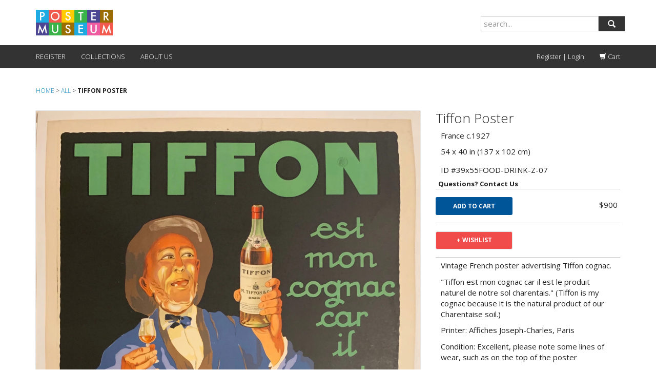

--- FILE ---
content_type: text/html; charset=utf-8
request_url: https://postermuseum.com/products/tiffon
body_size: 17741
content:
<!DOCTYPE HTML>
<!--[if lt IE 7]><html class="no-js lt-ie9 lt-ie8 lt-ie7" lang="en"> <![endif]-->
<!--[if IE 7]><html class="no-js lt-ie9 lt-ie8" lang="en"> <![endif]-->
<!--[if IE 8]><html class="no-js lt-ie9" lang="en"> <![endif]-->
<!--[if IE 9 ]><html class="ie9 no-js"> <![endif]-->
<!--[if (gt IE 9)|!(IE)]><!--> <html class="no-js" lang="en"> <!--<![endif]-->
  <head>
<!-- Added by AVADA SEO Suite -->









<meta name="twitter:image" content="http://postermuseum.com/cdn/shop/products/39X55FOOD-DRINK_7.jpg?v=1599238924">
    




<!-- Added by AVADA SEO Suite: Product Structured Data -->
<script type="application/ld+json">{
"@context": "https://schema.org/",
"@type": "Product",
"@id": "331179375",
"name": "Tiffon Poster",
"description": "Vintage French poster advertising Tiffon cognac.&quot;Tiffon est mon cognac car il est le produit naturel de notre sol charentais.&quot; (Tiffon is my cognac because it is the natural product of our Charentaise soil.)Printer: Affiches Joseph-Charles, ParisCondition: Excellent, please note some lines of wear, such as on the top of the posterPoster is linen-backed on canvas ",
"brand": {
  "@type": "Brand",
  "name": "Philip Williams Posters"
},
"offers": {
  "@type": "Offer",
  "price": "900.0",
  "priceCurrency": "USD",
  "priceValidUntil": "3000-01-01",
  "itemCondition": "https://schema.org/NewCondition",
  "availability": "https://schema.org/InStock",
  "url": "https://postermuseum.com/products/tiffon?variant=781970071"
},
"image": [
  "https://postermuseum.com/cdn/shop/products/39X55FOOD-DRINK_7.jpg?v=1599238924"
],
"releaseDate": "2014-07-30 14:01:00 -0400",
"sku": "39x55FOOD-DRINK-Z-07",
"mpn": "39x55FOOD-DRINK-Z-07"}</script>
<!-- /Added by AVADA SEO Suite --><!-- Added by AVADA SEO Suite: Breadcrumb Structured Data  -->
<script type="application/ld+json">{
  "@context": "https://schema.org",
  "@type": "BreadcrumbList",
  "itemListElement": [{
    "@type": "ListItem",
    "position": 1,
    "name": "Home",
    "item": "https://postermuseum.com"
  }, {
    "@type": "ListItem",
    "position": 2,
    "name": "Tiffon Poster",
    "item": "https://postermuseum.com/products/tiffon"
  }]
}
</script>
<!-- Added by AVADA SEO Suite -->


<!-- /Added by AVADA SEO Suite -->

    <meta charset="utf-8" />
    <!--[if IE]><meta http-equiv='X-UA-Compatible' content='IE=edge,chrome=1' /><![endif]-->

    <title>
    tiffon &ndash; Poster Museum
    </title>
    
  <script>
    var iwish_template='product';
    var iwish_cid='';
  </script>
  <script src="//postermuseum.com/cdn/shop/t/25/assets/iwishHeader.js?v=138985080662006644811683555839" type="text/javascript"></script>


    <link rel="shortcut icon" href="//postermuseum.com/cdn/shop/t/25/assets/pomu_favicon.png?v=55168593976242064261683555839" type="image/png" />

    
    <meta name="description" content="tiffon" />
    

    <link rel="canonical" href="https://postermuseum.com/products/tiffon" />

    <meta name="viewport" content="width=device-width, initial-scale=1.0" />

    
  <meta property="og:type" content="product" />
  <meta property="og:title" content="Tiffon Poster" />
  
  <meta property="og:image" content="http://postermuseum.com/cdn/shop/products/39X55FOOD-DRINK_7_grande.jpg?v=1599238924" />
  <meta property="og:image:secure_url" content="https://postermuseum.com/cdn/shop/products/39X55FOOD-DRINK_7_grande.jpg?v=1599238924" />
  
  <meta property="og:price:amount" content="900" />
  <meta property="og:price:currency" content="USD" />



<meta property="og:description" content="tiffon" />

<meta property="og:url" content="https://postermuseum.com/products/tiffon" />
<meta property="og:site_name" content="Poster Museum" />
    
 

  <meta name="twitter:card" content="product" />
  <meta name="twitter:title" content="Tiffon Poster" />
  <meta name="twitter:description" content="Vintage French poster advertising Tiffon cognac.&quot;Tiffon est mon cognac car il est le produit naturel de notre sol charentais.&quot; (Tiffon is my cognac because it is the natural product of our Charentaise soil.)Printer: Affiches Joseph-Charles, ParisCondition: Excellent, please note some lines of wear, such as on the top of the posterPoster is linen-backed on canvas " />
  <meta name="twitter:image" content="http://postermuseum.com/cdn/shop/products/39X55FOOD-DRINK_7_large.jpg?v=1599238924" />
  <meta name="twitter:label1" content="Price" />
  <meta name="twitter:data1" content="$900" />
  
  <meta name="twitter:label2" content="Brand" />
  <meta name="twitter:data2" content="Philip Williams Posters" />
  


    <script>window.performance && window.performance.mark && window.performance.mark('shopify.content_for_header.start');</script><meta name="google-site-verification" content="YZlmqQWic9RB5qi6zOKFjw8BRSnpvoKbI0ybcAmKqVA">
<meta id="shopify-digital-wallet" name="shopify-digital-wallet" content="/5982925/digital_wallets/dialog">
<meta name="shopify-checkout-api-token" content="414ff46f48550b5f09009e134f9693fe">
<meta id="in-context-paypal-metadata" data-shop-id="5982925" data-venmo-supported="false" data-environment="production" data-locale="en_US" data-paypal-v4="true" data-currency="USD">
<link rel="alternate" type="application/json+oembed" href="https://postermuseum.com/products/tiffon.oembed">
<script async="async" src="/checkouts/internal/preloads.js?locale=en-US"></script>
<link rel="preconnect" href="https://shop.app" crossorigin="anonymous">
<script async="async" src="https://shop.app/checkouts/internal/preloads.js?locale=en-US&shop_id=5982925" crossorigin="anonymous"></script>
<script id="shopify-features" type="application/json">{"accessToken":"414ff46f48550b5f09009e134f9693fe","betas":["rich-media-storefront-analytics"],"domain":"postermuseum.com","predictiveSearch":true,"shopId":5982925,"locale":"en"}</script>
<script>var Shopify = Shopify || {};
Shopify.shop = "postermuseum.myshopify.com";
Shopify.locale = "en";
Shopify.currency = {"active":"USD","rate":"1.0"};
Shopify.country = "US";
Shopify.theme = {"name":"216 a11y - luz modified oct2023","id":132709056684,"schema_name":null,"schema_version":null,"theme_store_id":null,"role":"main"};
Shopify.theme.handle = "null";
Shopify.theme.style = {"id":null,"handle":null};
Shopify.cdnHost = "postermuseum.com/cdn";
Shopify.routes = Shopify.routes || {};
Shopify.routes.root = "/";</script>
<script type="module">!function(o){(o.Shopify=o.Shopify||{}).modules=!0}(window);</script>
<script>!function(o){function n(){var o=[];function n(){o.push(Array.prototype.slice.apply(arguments))}return n.q=o,n}var t=o.Shopify=o.Shopify||{};t.loadFeatures=n(),t.autoloadFeatures=n()}(window);</script>
<script>
  window.ShopifyPay = window.ShopifyPay || {};
  window.ShopifyPay.apiHost = "shop.app\/pay";
  window.ShopifyPay.redirectState = null;
</script>
<script id="shop-js-analytics" type="application/json">{"pageType":"product"}</script>
<script defer="defer" async type="module" src="//postermuseum.com/cdn/shopifycloud/shop-js/modules/v2/client.init-shop-cart-sync_BT-GjEfc.en.esm.js"></script>
<script defer="defer" async type="module" src="//postermuseum.com/cdn/shopifycloud/shop-js/modules/v2/chunk.common_D58fp_Oc.esm.js"></script>
<script defer="defer" async type="module" src="//postermuseum.com/cdn/shopifycloud/shop-js/modules/v2/chunk.modal_xMitdFEc.esm.js"></script>
<script type="module">
  await import("//postermuseum.com/cdn/shopifycloud/shop-js/modules/v2/client.init-shop-cart-sync_BT-GjEfc.en.esm.js");
await import("//postermuseum.com/cdn/shopifycloud/shop-js/modules/v2/chunk.common_D58fp_Oc.esm.js");
await import("//postermuseum.com/cdn/shopifycloud/shop-js/modules/v2/chunk.modal_xMitdFEc.esm.js");

  window.Shopify.SignInWithShop?.initShopCartSync?.({"fedCMEnabled":true,"windoidEnabled":true});

</script>
<script>
  window.Shopify = window.Shopify || {};
  if (!window.Shopify.featureAssets) window.Shopify.featureAssets = {};
  window.Shopify.featureAssets['shop-js'] = {"shop-cart-sync":["modules/v2/client.shop-cart-sync_DZOKe7Ll.en.esm.js","modules/v2/chunk.common_D58fp_Oc.esm.js","modules/v2/chunk.modal_xMitdFEc.esm.js"],"init-fed-cm":["modules/v2/client.init-fed-cm_B6oLuCjv.en.esm.js","modules/v2/chunk.common_D58fp_Oc.esm.js","modules/v2/chunk.modal_xMitdFEc.esm.js"],"shop-cash-offers":["modules/v2/client.shop-cash-offers_D2sdYoxE.en.esm.js","modules/v2/chunk.common_D58fp_Oc.esm.js","modules/v2/chunk.modal_xMitdFEc.esm.js"],"shop-login-button":["modules/v2/client.shop-login-button_QeVjl5Y3.en.esm.js","modules/v2/chunk.common_D58fp_Oc.esm.js","modules/v2/chunk.modal_xMitdFEc.esm.js"],"pay-button":["modules/v2/client.pay-button_DXTOsIq6.en.esm.js","modules/v2/chunk.common_D58fp_Oc.esm.js","modules/v2/chunk.modal_xMitdFEc.esm.js"],"shop-button":["modules/v2/client.shop-button_DQZHx9pm.en.esm.js","modules/v2/chunk.common_D58fp_Oc.esm.js","modules/v2/chunk.modal_xMitdFEc.esm.js"],"avatar":["modules/v2/client.avatar_BTnouDA3.en.esm.js"],"init-windoid":["modules/v2/client.init-windoid_CR1B-cfM.en.esm.js","modules/v2/chunk.common_D58fp_Oc.esm.js","modules/v2/chunk.modal_xMitdFEc.esm.js"],"init-shop-for-new-customer-accounts":["modules/v2/client.init-shop-for-new-customer-accounts_C_vY_xzh.en.esm.js","modules/v2/client.shop-login-button_QeVjl5Y3.en.esm.js","modules/v2/chunk.common_D58fp_Oc.esm.js","modules/v2/chunk.modal_xMitdFEc.esm.js"],"init-shop-email-lookup-coordinator":["modules/v2/client.init-shop-email-lookup-coordinator_BI7n9ZSv.en.esm.js","modules/v2/chunk.common_D58fp_Oc.esm.js","modules/v2/chunk.modal_xMitdFEc.esm.js"],"init-shop-cart-sync":["modules/v2/client.init-shop-cart-sync_BT-GjEfc.en.esm.js","modules/v2/chunk.common_D58fp_Oc.esm.js","modules/v2/chunk.modal_xMitdFEc.esm.js"],"shop-toast-manager":["modules/v2/client.shop-toast-manager_DiYdP3xc.en.esm.js","modules/v2/chunk.common_D58fp_Oc.esm.js","modules/v2/chunk.modal_xMitdFEc.esm.js"],"init-customer-accounts":["modules/v2/client.init-customer-accounts_D9ZNqS-Q.en.esm.js","modules/v2/client.shop-login-button_QeVjl5Y3.en.esm.js","modules/v2/chunk.common_D58fp_Oc.esm.js","modules/v2/chunk.modal_xMitdFEc.esm.js"],"init-customer-accounts-sign-up":["modules/v2/client.init-customer-accounts-sign-up_iGw4briv.en.esm.js","modules/v2/client.shop-login-button_QeVjl5Y3.en.esm.js","modules/v2/chunk.common_D58fp_Oc.esm.js","modules/v2/chunk.modal_xMitdFEc.esm.js"],"shop-follow-button":["modules/v2/client.shop-follow-button_CqMgW2wH.en.esm.js","modules/v2/chunk.common_D58fp_Oc.esm.js","modules/v2/chunk.modal_xMitdFEc.esm.js"],"checkout-modal":["modules/v2/client.checkout-modal_xHeaAweL.en.esm.js","modules/v2/chunk.common_D58fp_Oc.esm.js","modules/v2/chunk.modal_xMitdFEc.esm.js"],"shop-login":["modules/v2/client.shop-login_D91U-Q7h.en.esm.js","modules/v2/chunk.common_D58fp_Oc.esm.js","modules/v2/chunk.modal_xMitdFEc.esm.js"],"lead-capture":["modules/v2/client.lead-capture_BJmE1dJe.en.esm.js","modules/v2/chunk.common_D58fp_Oc.esm.js","modules/v2/chunk.modal_xMitdFEc.esm.js"],"payment-terms":["modules/v2/client.payment-terms_Ci9AEqFq.en.esm.js","modules/v2/chunk.common_D58fp_Oc.esm.js","modules/v2/chunk.modal_xMitdFEc.esm.js"]};
</script>
<script id="__st">var __st={"a":5982925,"offset":-18000,"reqid":"d016b929-021f-4611-8f34-0c45920d17dd-1769252775","pageurl":"postermuseum.com\/products\/tiffon","u":"2f857b63bf4e","p":"product","rtyp":"product","rid":331179375};</script>
<script>window.ShopifyPaypalV4VisibilityTracking = true;</script>
<script id="captcha-bootstrap">!function(){'use strict';const t='contact',e='account',n='new_comment',o=[[t,t],['blogs',n],['comments',n],[t,'customer']],c=[[e,'customer_login'],[e,'guest_login'],[e,'recover_customer_password'],[e,'create_customer']],r=t=>t.map((([t,e])=>`form[action*='/${t}']:not([data-nocaptcha='true']) input[name='form_type'][value='${e}']`)).join(','),a=t=>()=>t?[...document.querySelectorAll(t)].map((t=>t.form)):[];function s(){const t=[...o],e=r(t);return a(e)}const i='password',u='form_key',d=['recaptcha-v3-token','g-recaptcha-response','h-captcha-response',i],f=()=>{try{return window.sessionStorage}catch{return}},m='__shopify_v',_=t=>t.elements[u];function p(t,e,n=!1){try{const o=window.sessionStorage,c=JSON.parse(o.getItem(e)),{data:r}=function(t){const{data:e,action:n}=t;return t[m]||n?{data:e,action:n}:{data:t,action:n}}(c);for(const[e,n]of Object.entries(r))t.elements[e]&&(t.elements[e].value=n);n&&o.removeItem(e)}catch(o){console.error('form repopulation failed',{error:o})}}const l='form_type',E='cptcha';function T(t){t.dataset[E]=!0}const w=window,h=w.document,L='Shopify',v='ce_forms',y='captcha';let A=!1;((t,e)=>{const n=(g='f06e6c50-85a8-45c8-87d0-21a2b65856fe',I='https://cdn.shopify.com/shopifycloud/storefront-forms-hcaptcha/ce_storefront_forms_captcha_hcaptcha.v1.5.2.iife.js',D={infoText:'Protected by hCaptcha',privacyText:'Privacy',termsText:'Terms'},(t,e,n)=>{const o=w[L][v],c=o.bindForm;if(c)return c(t,g,e,D).then(n);var r;o.q.push([[t,g,e,D],n]),r=I,A||(h.body.append(Object.assign(h.createElement('script'),{id:'captcha-provider',async:!0,src:r})),A=!0)});var g,I,D;w[L]=w[L]||{},w[L][v]=w[L][v]||{},w[L][v].q=[],w[L][y]=w[L][y]||{},w[L][y].protect=function(t,e){n(t,void 0,e),T(t)},Object.freeze(w[L][y]),function(t,e,n,w,h,L){const[v,y,A,g]=function(t,e,n){const i=e?o:[],u=t?c:[],d=[...i,...u],f=r(d),m=r(i),_=r(d.filter((([t,e])=>n.includes(e))));return[a(f),a(m),a(_),s()]}(w,h,L),I=t=>{const e=t.target;return e instanceof HTMLFormElement?e:e&&e.form},D=t=>v().includes(t);t.addEventListener('submit',(t=>{const e=I(t);if(!e)return;const n=D(e)&&!e.dataset.hcaptchaBound&&!e.dataset.recaptchaBound,o=_(e),c=g().includes(e)&&(!o||!o.value);(n||c)&&t.preventDefault(),c&&!n&&(function(t){try{if(!f())return;!function(t){const e=f();if(!e)return;const n=_(t);if(!n)return;const o=n.value;o&&e.removeItem(o)}(t);const e=Array.from(Array(32),(()=>Math.random().toString(36)[2])).join('');!function(t,e){_(t)||t.append(Object.assign(document.createElement('input'),{type:'hidden',name:u})),t.elements[u].value=e}(t,e),function(t,e){const n=f();if(!n)return;const o=[...t.querySelectorAll(`input[type='${i}']`)].map((({name:t})=>t)),c=[...d,...o],r={};for(const[a,s]of new FormData(t).entries())c.includes(a)||(r[a]=s);n.setItem(e,JSON.stringify({[m]:1,action:t.action,data:r}))}(t,e)}catch(e){console.error('failed to persist form',e)}}(e),e.submit())}));const S=(t,e)=>{t&&!t.dataset[E]&&(n(t,e.some((e=>e===t))),T(t))};for(const o of['focusin','change'])t.addEventListener(o,(t=>{const e=I(t);D(e)&&S(e,y())}));const B=e.get('form_key'),M=e.get(l),P=B&&M;t.addEventListener('DOMContentLoaded',(()=>{const t=y();if(P)for(const e of t)e.elements[l].value===M&&p(e,B);[...new Set([...A(),...v().filter((t=>'true'===t.dataset.shopifyCaptcha))])].forEach((e=>S(e,t)))}))}(h,new URLSearchParams(w.location.search),n,t,e,['guest_login'])})(!0,!0)}();</script>
<script integrity="sha256-4kQ18oKyAcykRKYeNunJcIwy7WH5gtpwJnB7kiuLZ1E=" data-source-attribution="shopify.loadfeatures" defer="defer" src="//postermuseum.com/cdn/shopifycloud/storefront/assets/storefront/load_feature-a0a9edcb.js" crossorigin="anonymous"></script>
<script crossorigin="anonymous" defer="defer" src="//postermuseum.com/cdn/shopifycloud/storefront/assets/shopify_pay/storefront-65b4c6d7.js?v=20250812"></script>
<script data-source-attribution="shopify.dynamic_checkout.dynamic.init">var Shopify=Shopify||{};Shopify.PaymentButton=Shopify.PaymentButton||{isStorefrontPortableWallets:!0,init:function(){window.Shopify.PaymentButton.init=function(){};var t=document.createElement("script");t.src="https://postermuseum.com/cdn/shopifycloud/portable-wallets/latest/portable-wallets.en.js",t.type="module",document.head.appendChild(t)}};
</script>
<script data-source-attribution="shopify.dynamic_checkout.buyer_consent">
  function portableWalletsHideBuyerConsent(e){var t=document.getElementById("shopify-buyer-consent"),n=document.getElementById("shopify-subscription-policy-button");t&&n&&(t.classList.add("hidden"),t.setAttribute("aria-hidden","true"),n.removeEventListener("click",e))}function portableWalletsShowBuyerConsent(e){var t=document.getElementById("shopify-buyer-consent"),n=document.getElementById("shopify-subscription-policy-button");t&&n&&(t.classList.remove("hidden"),t.removeAttribute("aria-hidden"),n.addEventListener("click",e))}window.Shopify?.PaymentButton&&(window.Shopify.PaymentButton.hideBuyerConsent=portableWalletsHideBuyerConsent,window.Shopify.PaymentButton.showBuyerConsent=portableWalletsShowBuyerConsent);
</script>
<script data-source-attribution="shopify.dynamic_checkout.cart.bootstrap">document.addEventListener("DOMContentLoaded",(function(){function t(){return document.querySelector("shopify-accelerated-checkout-cart, shopify-accelerated-checkout")}if(t())Shopify.PaymentButton.init();else{new MutationObserver((function(e,n){t()&&(Shopify.PaymentButton.init(),n.disconnect())})).observe(document.body,{childList:!0,subtree:!0})}}));
</script>
<link id="shopify-accelerated-checkout-styles" rel="stylesheet" media="screen" href="https://postermuseum.com/cdn/shopifycloud/portable-wallets/latest/accelerated-checkout-backwards-compat.css" crossorigin="anonymous">
<style id="shopify-accelerated-checkout-cart">
        #shopify-buyer-consent {
  margin-top: 1em;
  display: inline-block;
  width: 100%;
}

#shopify-buyer-consent.hidden {
  display: none;
}

#shopify-subscription-policy-button {
  background: none;
  border: none;
  padding: 0;
  text-decoration: underline;
  font-size: inherit;
  cursor: pointer;
}

#shopify-subscription-policy-button::before {
  box-shadow: none;
}

      </style>

<script>window.performance && window.performance.mark && window.performance.mark('shopify.content_for_header.end');</script>

    <!-- boilerplate css; do not use -->
    <!-- <link href="//postermuseum.com/cdn/shop/t/25/assets/style.scss.css?v=42152222719017020991768017394" rel="stylesheet" type="text/css" media="all" />
    <link href="//postermuseum.com/cdn/s/global/social/social-icons.css" rel="stylesheet" type="text/css" media="all" />
    <link href="//cdnjs.cloudflare.com/ajax/libs/font-awesome/4.0.3/css/font-awesome.css" rel="stylesheet" type="text/css" media="all" />
    <link href="//fonts.googleapis.com/css?family=Source+Sans+Pro:400,600,700,400italic,600italic,700italic" rel="stylesheet" type="text/css" media="all" /> -->

    <!-- custom css -->
    <link href='//fonts.googleapis.com/css?family=Merriweather:400,300' rel='stylesheet' type='text/css'>
    <link href='//fonts.googleapis.com/css?family=Libre+Baskerville' rel='stylesheet' type='text/css'>

    <link href="//postermuseum.com/cdn/shop/t/25/assets/bootstrap.min.css?v=130979283173176657631697828894" rel="stylesheet" type="text/css" media="all" />
    <link href="//postermuseum.com/cdn/shop/t/25/assets/pomu.css?v=110411533535102239011697826050" rel="stylesheet" type="text/css" media="all" />
    <link href="//postermuseum.com/cdn/shop/t/25/assets/andrew.css?v=5894993014411210551697820456" rel="stylesheet" type="text/css" media="all" />

    <!--[if lt IE 9]>
    <script src="//html5shiv.googlecode.com/svn/trunk/html5.js" type="text/javascript"></script>
    <![endif]-->

    <script src="//postermuseum.com/cdn/shopifycloud/storefront/assets/themes_support/shopify_common-5f594365.js" type="text/javascript"></script>
    

    <!-- Additional Shopify helpers that will likely be added to the global shopify_common.js some day soon. -->
    <script src="//postermuseum.com/cdn/shop/t/25/assets/shopify_common.js?v=14298614452551288571683555839" type="text/javascript"></script>

    <script src="//postermuseum.com/cdn/shopifycloud/storefront/assets/themes_support/option_selection-b017cd28.js" type="text/javascript"></script>

    <script src="//ajax.googleapis.com/ajax/libs/jquery/1.11.0/jquery.min.js" type="text/javascript"></script>
    <script>jQuery('html').removeClass('no-js').addClass('js');</script>
    <script src="//postermuseum.com/cdn/shop/t/25/assets/bootstrap.min.js?v=37210039018607491951683555839" type="text/javascript"></script>
<!--     <script src="//maxcdn.bootstrapcdn.com/bootstrap/3.2.0/js/bootstrap.min.js"></script> -->
    
     <!--  <script src="//postermuseum.com/cdn/shop/t/25/assets/jquery.mousewheel.min.js?v=28012593094501989541683555839" type="text/javascript"></script>
      <script src="//postermuseum.com/cdn/shop/t/25/assets/jquery.hammer.min.js?v=123435919177068976721683555839" type="text/javascript"></script>
      <script src="//postermuseum.com/cdn/shop/t/25/assets/modernizr.min.js?v=6866796345387761201683555839" type="text/javascript"></script>
      <script src="//postermuseum.com/cdn/shop/t/25/assets/TweenMax.min.js?v=157887841496930431481683555839" type="text/javascript"></script>
      <script src="//postermuseum.com/cdn/shop/t/25/assets/jquery.pinchzoomer.min.js?v=20040665067056232471683555839" type="text/javascript"></script> -->
      <script src="//postermuseum.com/cdn/shop/t/25/assets/color-thief.min.js?v=107101473525193395481683555839" type="text/javascript"></script>
      <script src="//postermuseum.com/cdn/shop/t/25/assets/colibri.min.js?v=61765504281594279291683555839" type="text/javascript"></script>
    

  <script src="https://ajax.googleapis.com/ajax/libs/jquery/3.6.0/jquery.min.js"></script>
   <script src="//postermuseum.com/cdn/shop/t/25/assets/daa.js?v=77864545274943933421711084135" type="text/javascript"></script> 
<link href="//postermuseum.com/cdn/shop/t/25/assets/daa.css?v=148635099340435772771698913967" rel="stylesheet" type="text/css" media="all" />


  
    
<link href="https://monorail-edge.shopifysvc.com" rel="dns-prefetch">
<script>(function(){if ("sendBeacon" in navigator && "performance" in window) {try {var session_token_from_headers = performance.getEntriesByType('navigation')[0].serverTiming.find(x => x.name == '_s').description;} catch {var session_token_from_headers = undefined;}var session_cookie_matches = document.cookie.match(/_shopify_s=([^;]*)/);var session_token_from_cookie = session_cookie_matches && session_cookie_matches.length === 2 ? session_cookie_matches[1] : "";var session_token = session_token_from_headers || session_token_from_cookie || "";function handle_abandonment_event(e) {var entries = performance.getEntries().filter(function(entry) {return /monorail-edge.shopifysvc.com/.test(entry.name);});if (!window.abandonment_tracked && entries.length === 0) {window.abandonment_tracked = true;var currentMs = Date.now();var navigation_start = performance.timing.navigationStart;var payload = {shop_id: 5982925,url: window.location.href,navigation_start,duration: currentMs - navigation_start,session_token,page_type: "product"};window.navigator.sendBeacon("https://monorail-edge.shopifysvc.com/v1/produce", JSON.stringify({schema_id: "online_store_buyer_site_abandonment/1.1",payload: payload,metadata: {event_created_at_ms: currentMs,event_sent_at_ms: currentMs}}));}}window.addEventListener('pagehide', handle_abandonment_event);}}());</script>
<script id="web-pixels-manager-setup">(function e(e,d,r,n,o){if(void 0===o&&(o={}),!Boolean(null===(a=null===(i=window.Shopify)||void 0===i?void 0:i.analytics)||void 0===a?void 0:a.replayQueue)){var i,a;window.Shopify=window.Shopify||{};var t=window.Shopify;t.analytics=t.analytics||{};var s=t.analytics;s.replayQueue=[],s.publish=function(e,d,r){return s.replayQueue.push([e,d,r]),!0};try{self.performance.mark("wpm:start")}catch(e){}var l=function(){var e={modern:/Edge?\/(1{2}[4-9]|1[2-9]\d|[2-9]\d{2}|\d{4,})\.\d+(\.\d+|)|Firefox\/(1{2}[4-9]|1[2-9]\d|[2-9]\d{2}|\d{4,})\.\d+(\.\d+|)|Chrom(ium|e)\/(9{2}|\d{3,})\.\d+(\.\d+|)|(Maci|X1{2}).+ Version\/(15\.\d+|(1[6-9]|[2-9]\d|\d{3,})\.\d+)([,.]\d+|)( \(\w+\)|)( Mobile\/\w+|) Safari\/|Chrome.+OPR\/(9{2}|\d{3,})\.\d+\.\d+|(CPU[ +]OS|iPhone[ +]OS|CPU[ +]iPhone|CPU IPhone OS|CPU iPad OS)[ +]+(15[._]\d+|(1[6-9]|[2-9]\d|\d{3,})[._]\d+)([._]\d+|)|Android:?[ /-](13[3-9]|1[4-9]\d|[2-9]\d{2}|\d{4,})(\.\d+|)(\.\d+|)|Android.+Firefox\/(13[5-9]|1[4-9]\d|[2-9]\d{2}|\d{4,})\.\d+(\.\d+|)|Android.+Chrom(ium|e)\/(13[3-9]|1[4-9]\d|[2-9]\d{2}|\d{4,})\.\d+(\.\d+|)|SamsungBrowser\/([2-9]\d|\d{3,})\.\d+/,legacy:/Edge?\/(1[6-9]|[2-9]\d|\d{3,})\.\d+(\.\d+|)|Firefox\/(5[4-9]|[6-9]\d|\d{3,})\.\d+(\.\d+|)|Chrom(ium|e)\/(5[1-9]|[6-9]\d|\d{3,})\.\d+(\.\d+|)([\d.]+$|.*Safari\/(?![\d.]+ Edge\/[\d.]+$))|(Maci|X1{2}).+ Version\/(10\.\d+|(1[1-9]|[2-9]\d|\d{3,})\.\d+)([,.]\d+|)( \(\w+\)|)( Mobile\/\w+|) Safari\/|Chrome.+OPR\/(3[89]|[4-9]\d|\d{3,})\.\d+\.\d+|(CPU[ +]OS|iPhone[ +]OS|CPU[ +]iPhone|CPU IPhone OS|CPU iPad OS)[ +]+(10[._]\d+|(1[1-9]|[2-9]\d|\d{3,})[._]\d+)([._]\d+|)|Android:?[ /-](13[3-9]|1[4-9]\d|[2-9]\d{2}|\d{4,})(\.\d+|)(\.\d+|)|Mobile Safari.+OPR\/([89]\d|\d{3,})\.\d+\.\d+|Android.+Firefox\/(13[5-9]|1[4-9]\d|[2-9]\d{2}|\d{4,})\.\d+(\.\d+|)|Android.+Chrom(ium|e)\/(13[3-9]|1[4-9]\d|[2-9]\d{2}|\d{4,})\.\d+(\.\d+|)|Android.+(UC? ?Browser|UCWEB|U3)[ /]?(15\.([5-9]|\d{2,})|(1[6-9]|[2-9]\d|\d{3,})\.\d+)\.\d+|SamsungBrowser\/(5\.\d+|([6-9]|\d{2,})\.\d+)|Android.+MQ{2}Browser\/(14(\.(9|\d{2,})|)|(1[5-9]|[2-9]\d|\d{3,})(\.\d+|))(\.\d+|)|K[Aa][Ii]OS\/(3\.\d+|([4-9]|\d{2,})\.\d+)(\.\d+|)/},d=e.modern,r=e.legacy,n=navigator.userAgent;return n.match(d)?"modern":n.match(r)?"legacy":"unknown"}(),u="modern"===l?"modern":"legacy",c=(null!=n?n:{modern:"",legacy:""})[u],f=function(e){return[e.baseUrl,"/wpm","/b",e.hashVersion,"modern"===e.buildTarget?"m":"l",".js"].join("")}({baseUrl:d,hashVersion:r,buildTarget:u}),m=function(e){var d=e.version,r=e.bundleTarget,n=e.surface,o=e.pageUrl,i=e.monorailEndpoint;return{emit:function(e){var a=e.status,t=e.errorMsg,s=(new Date).getTime(),l=JSON.stringify({metadata:{event_sent_at_ms:s},events:[{schema_id:"web_pixels_manager_load/3.1",payload:{version:d,bundle_target:r,page_url:o,status:a,surface:n,error_msg:t},metadata:{event_created_at_ms:s}}]});if(!i)return console&&console.warn&&console.warn("[Web Pixels Manager] No Monorail endpoint provided, skipping logging."),!1;try{return self.navigator.sendBeacon.bind(self.navigator)(i,l)}catch(e){}var u=new XMLHttpRequest;try{return u.open("POST",i,!0),u.setRequestHeader("Content-Type","text/plain"),u.send(l),!0}catch(e){return console&&console.warn&&console.warn("[Web Pixels Manager] Got an unhandled error while logging to Monorail."),!1}}}}({version:r,bundleTarget:l,surface:e.surface,pageUrl:self.location.href,monorailEndpoint:e.monorailEndpoint});try{o.browserTarget=l,function(e){var d=e.src,r=e.async,n=void 0===r||r,o=e.onload,i=e.onerror,a=e.sri,t=e.scriptDataAttributes,s=void 0===t?{}:t,l=document.createElement("script"),u=document.querySelector("head"),c=document.querySelector("body");if(l.async=n,l.src=d,a&&(l.integrity=a,l.crossOrigin="anonymous"),s)for(var f in s)if(Object.prototype.hasOwnProperty.call(s,f))try{l.dataset[f]=s[f]}catch(e){}if(o&&l.addEventListener("load",o),i&&l.addEventListener("error",i),u)u.appendChild(l);else{if(!c)throw new Error("Did not find a head or body element to append the script");c.appendChild(l)}}({src:f,async:!0,onload:function(){if(!function(){var e,d;return Boolean(null===(d=null===(e=window.Shopify)||void 0===e?void 0:e.analytics)||void 0===d?void 0:d.initialized)}()){var d=window.webPixelsManager.init(e)||void 0;if(d){var r=window.Shopify.analytics;r.replayQueue.forEach((function(e){var r=e[0],n=e[1],o=e[2];d.publishCustomEvent(r,n,o)})),r.replayQueue=[],r.publish=d.publishCustomEvent,r.visitor=d.visitor,r.initialized=!0}}},onerror:function(){return m.emit({status:"failed",errorMsg:"".concat(f," has failed to load")})},sri:function(e){var d=/^sha384-[A-Za-z0-9+/=]+$/;return"string"==typeof e&&d.test(e)}(c)?c:"",scriptDataAttributes:o}),m.emit({status:"loading"})}catch(e){m.emit({status:"failed",errorMsg:(null==e?void 0:e.message)||"Unknown error"})}}})({shopId: 5982925,storefrontBaseUrl: "https://postermuseum.com",extensionsBaseUrl: "https://extensions.shopifycdn.com/cdn/shopifycloud/web-pixels-manager",monorailEndpoint: "https://monorail-edge.shopifysvc.com/unstable/produce_batch",surface: "storefront-renderer",enabledBetaFlags: ["2dca8a86"],webPixelsConfigList: [{"id":"56656044","configuration":"{\"tagID\":\"2612849245865\"}","eventPayloadVersion":"v1","runtimeContext":"STRICT","scriptVersion":"18031546ee651571ed29edbe71a3550b","type":"APP","apiClientId":3009811,"privacyPurposes":["ANALYTICS","MARKETING","SALE_OF_DATA"],"dataSharingAdjustments":{"protectedCustomerApprovalScopes":["read_customer_address","read_customer_email","read_customer_name","read_customer_personal_data","read_customer_phone"]}},{"id":"101679276","eventPayloadVersion":"v1","runtimeContext":"LAX","scriptVersion":"1","type":"CUSTOM","privacyPurposes":["ANALYTICS"],"name":"Google Analytics tag (migrated)"},{"id":"shopify-app-pixel","configuration":"{}","eventPayloadVersion":"v1","runtimeContext":"STRICT","scriptVersion":"0450","apiClientId":"shopify-pixel","type":"APP","privacyPurposes":["ANALYTICS","MARKETING"]},{"id":"shopify-custom-pixel","eventPayloadVersion":"v1","runtimeContext":"LAX","scriptVersion":"0450","apiClientId":"shopify-pixel","type":"CUSTOM","privacyPurposes":["ANALYTICS","MARKETING"]}],isMerchantRequest: false,initData: {"shop":{"name":"Poster Museum","paymentSettings":{"currencyCode":"USD"},"myshopifyDomain":"postermuseum.myshopify.com","countryCode":"US","storefrontUrl":"https:\/\/postermuseum.com"},"customer":null,"cart":null,"checkout":null,"productVariants":[{"price":{"amount":900.0,"currencyCode":"USD"},"product":{"title":"Tiffon Poster","vendor":"Philip Williams Posters","id":"331179375","untranslatedTitle":"Tiffon Poster","url":"\/products\/tiffon","type":"poster"},"id":"781970071","image":{"src":"\/\/postermuseum.com\/cdn\/shop\/products\/39X55FOOD-DRINK_7.jpg?v=1599238924"},"sku":"39x55FOOD-DRINK-Z-07","title":"54x40 \/ France c.1927","untranslatedTitle":"54x40 \/ France c.1927"}],"purchasingCompany":null},},"https://postermuseum.com/cdn","fcfee988w5aeb613cpc8e4bc33m6693e112",{"modern":"","legacy":""},{"shopId":"5982925","storefrontBaseUrl":"https:\/\/postermuseum.com","extensionBaseUrl":"https:\/\/extensions.shopifycdn.com\/cdn\/shopifycloud\/web-pixels-manager","surface":"storefront-renderer","enabledBetaFlags":"[\"2dca8a86\"]","isMerchantRequest":"false","hashVersion":"fcfee988w5aeb613cpc8e4bc33m6693e112","publish":"custom","events":"[[\"page_viewed\",{}],[\"product_viewed\",{\"productVariant\":{\"price\":{\"amount\":900.0,\"currencyCode\":\"USD\"},\"product\":{\"title\":\"Tiffon Poster\",\"vendor\":\"Philip Williams Posters\",\"id\":\"331179375\",\"untranslatedTitle\":\"Tiffon Poster\",\"url\":\"\/products\/tiffon\",\"type\":\"poster\"},\"id\":\"781970071\",\"image\":{\"src\":\"\/\/postermuseum.com\/cdn\/shop\/products\/39X55FOOD-DRINK_7.jpg?v=1599238924\"},\"sku\":\"39x55FOOD-DRINK-Z-07\",\"title\":\"54x40 \/ France c.1927\",\"untranslatedTitle\":\"54x40 \/ France c.1927\"}}]]"});</script><script>
  window.ShopifyAnalytics = window.ShopifyAnalytics || {};
  window.ShopifyAnalytics.meta = window.ShopifyAnalytics.meta || {};
  window.ShopifyAnalytics.meta.currency = 'USD';
  var meta = {"product":{"id":331179375,"gid":"gid:\/\/shopify\/Product\/331179375","vendor":"Philip Williams Posters","type":"poster","handle":"tiffon","variants":[{"id":781970071,"price":90000,"name":"Tiffon Poster - 54x40 \/ France c.1927","public_title":"54x40 \/ France c.1927","sku":"39x55FOOD-DRINK-Z-07"}],"remote":false},"page":{"pageType":"product","resourceType":"product","resourceId":331179375,"requestId":"d016b929-021f-4611-8f34-0c45920d17dd-1769252775"}};
  for (var attr in meta) {
    window.ShopifyAnalytics.meta[attr] = meta[attr];
  }
</script>
<script class="analytics">
  (function () {
    var customDocumentWrite = function(content) {
      var jquery = null;

      if (window.jQuery) {
        jquery = window.jQuery;
      } else if (window.Checkout && window.Checkout.$) {
        jquery = window.Checkout.$;
      }

      if (jquery) {
        jquery('body').append(content);
      }
    };

    var hasLoggedConversion = function(token) {
      if (token) {
        return document.cookie.indexOf('loggedConversion=' + token) !== -1;
      }
      return false;
    }

    var setCookieIfConversion = function(token) {
      if (token) {
        var twoMonthsFromNow = new Date(Date.now());
        twoMonthsFromNow.setMonth(twoMonthsFromNow.getMonth() + 2);

        document.cookie = 'loggedConversion=' + token + '; expires=' + twoMonthsFromNow;
      }
    }

    var trekkie = window.ShopifyAnalytics.lib = window.trekkie = window.trekkie || [];
    if (trekkie.integrations) {
      return;
    }
    trekkie.methods = [
      'identify',
      'page',
      'ready',
      'track',
      'trackForm',
      'trackLink'
    ];
    trekkie.factory = function(method) {
      return function() {
        var args = Array.prototype.slice.call(arguments);
        args.unshift(method);
        trekkie.push(args);
        return trekkie;
      };
    };
    for (var i = 0; i < trekkie.methods.length; i++) {
      var key = trekkie.methods[i];
      trekkie[key] = trekkie.factory(key);
    }
    trekkie.load = function(config) {
      trekkie.config = config || {};
      trekkie.config.initialDocumentCookie = document.cookie;
      var first = document.getElementsByTagName('script')[0];
      var script = document.createElement('script');
      script.type = 'text/javascript';
      script.onerror = function(e) {
        var scriptFallback = document.createElement('script');
        scriptFallback.type = 'text/javascript';
        scriptFallback.onerror = function(error) {
                var Monorail = {
      produce: function produce(monorailDomain, schemaId, payload) {
        var currentMs = new Date().getTime();
        var event = {
          schema_id: schemaId,
          payload: payload,
          metadata: {
            event_created_at_ms: currentMs,
            event_sent_at_ms: currentMs
          }
        };
        return Monorail.sendRequest("https://" + monorailDomain + "/v1/produce", JSON.stringify(event));
      },
      sendRequest: function sendRequest(endpointUrl, payload) {
        // Try the sendBeacon API
        if (window && window.navigator && typeof window.navigator.sendBeacon === 'function' && typeof window.Blob === 'function' && !Monorail.isIos12()) {
          var blobData = new window.Blob([payload], {
            type: 'text/plain'
          });

          if (window.navigator.sendBeacon(endpointUrl, blobData)) {
            return true;
          } // sendBeacon was not successful

        } // XHR beacon

        var xhr = new XMLHttpRequest();

        try {
          xhr.open('POST', endpointUrl);
          xhr.setRequestHeader('Content-Type', 'text/plain');
          xhr.send(payload);
        } catch (e) {
          console.log(e);
        }

        return false;
      },
      isIos12: function isIos12() {
        return window.navigator.userAgent.lastIndexOf('iPhone; CPU iPhone OS 12_') !== -1 || window.navigator.userAgent.lastIndexOf('iPad; CPU OS 12_') !== -1;
      }
    };
    Monorail.produce('monorail-edge.shopifysvc.com',
      'trekkie_storefront_load_errors/1.1',
      {shop_id: 5982925,
      theme_id: 132709056684,
      app_name: "storefront",
      context_url: window.location.href,
      source_url: "//postermuseum.com/cdn/s/trekkie.storefront.8d95595f799fbf7e1d32231b9a28fd43b70c67d3.min.js"});

        };
        scriptFallback.async = true;
        scriptFallback.src = '//postermuseum.com/cdn/s/trekkie.storefront.8d95595f799fbf7e1d32231b9a28fd43b70c67d3.min.js';
        first.parentNode.insertBefore(scriptFallback, first);
      };
      script.async = true;
      script.src = '//postermuseum.com/cdn/s/trekkie.storefront.8d95595f799fbf7e1d32231b9a28fd43b70c67d3.min.js';
      first.parentNode.insertBefore(script, first);
    };
    trekkie.load(
      {"Trekkie":{"appName":"storefront","development":false,"defaultAttributes":{"shopId":5982925,"isMerchantRequest":null,"themeId":132709056684,"themeCityHash":"7698360714147314472","contentLanguage":"en","currency":"USD","eventMetadataId":"99deff02-e548-48e5-b369-ff619140f7fb"},"isServerSideCookieWritingEnabled":true,"monorailRegion":"shop_domain","enabledBetaFlags":["65f19447"]},"Session Attribution":{},"S2S":{"facebookCapiEnabled":false,"source":"trekkie-storefront-renderer","apiClientId":580111}}
    );

    var loaded = false;
    trekkie.ready(function() {
      if (loaded) return;
      loaded = true;

      window.ShopifyAnalytics.lib = window.trekkie;

      var originalDocumentWrite = document.write;
      document.write = customDocumentWrite;
      try { window.ShopifyAnalytics.merchantGoogleAnalytics.call(this); } catch(error) {};
      document.write = originalDocumentWrite;

      window.ShopifyAnalytics.lib.page(null,{"pageType":"product","resourceType":"product","resourceId":331179375,"requestId":"d016b929-021f-4611-8f34-0c45920d17dd-1769252775","shopifyEmitted":true});

      var match = window.location.pathname.match(/checkouts\/(.+)\/(thank_you|post_purchase)/)
      var token = match? match[1]: undefined;
      if (!hasLoggedConversion(token)) {
        setCookieIfConversion(token);
        window.ShopifyAnalytics.lib.track("Viewed Product",{"currency":"USD","variantId":781970071,"productId":331179375,"productGid":"gid:\/\/shopify\/Product\/331179375","name":"Tiffon Poster - 54x40 \/ France c.1927","price":"900.00","sku":"39x55FOOD-DRINK-Z-07","brand":"Philip Williams Posters","variant":"54x40 \/ France c.1927","category":"poster","nonInteraction":true,"remote":false},undefined,undefined,{"shopifyEmitted":true});
      window.ShopifyAnalytics.lib.track("monorail:\/\/trekkie_storefront_viewed_product\/1.1",{"currency":"USD","variantId":781970071,"productId":331179375,"productGid":"gid:\/\/shopify\/Product\/331179375","name":"Tiffon Poster - 54x40 \/ France c.1927","price":"900.00","sku":"39x55FOOD-DRINK-Z-07","brand":"Philip Williams Posters","variant":"54x40 \/ France c.1927","category":"poster","nonInteraction":true,"remote":false,"referer":"https:\/\/postermuseum.com\/products\/tiffon"});
      }
    });


        var eventsListenerScript = document.createElement('script');
        eventsListenerScript.async = true;
        eventsListenerScript.src = "//postermuseum.com/cdn/shopifycloud/storefront/assets/shop_events_listener-3da45d37.js";
        document.getElementsByTagName('head')[0].appendChild(eventsListenerScript);

})();</script>
  <script>
  if (!window.ga || (window.ga && typeof window.ga !== 'function')) {
    window.ga = function ga() {
      (window.ga.q = window.ga.q || []).push(arguments);
      if (window.Shopify && window.Shopify.analytics && typeof window.Shopify.analytics.publish === 'function') {
        window.Shopify.analytics.publish("ga_stub_called", {}, {sendTo: "google_osp_migration"});
      }
      console.error("Shopify's Google Analytics stub called with:", Array.from(arguments), "\nSee https://help.shopify.com/manual/promoting-marketing/pixels/pixel-migration#google for more information.");
    };
    if (window.Shopify && window.Shopify.analytics && typeof window.Shopify.analytics.publish === 'function') {
      window.Shopify.analytics.publish("ga_stub_initialized", {}, {sendTo: "google_osp_migration"});
    }
  }
</script>
<script
  defer
  src="https://postermuseum.com/cdn/shopifycloud/perf-kit/shopify-perf-kit-3.0.4.min.js"
  data-application="storefront-renderer"
  data-shop-id="5982925"
  data-render-region="gcp-us-east1"
  data-page-type="product"
  data-theme-instance-id="132709056684"
  data-theme-name=""
  data-theme-version=""
  data-monorail-region="shop_domain"
  data-resource-timing-sampling-rate="10"
  data-shs="true"
  data-shs-beacon="true"
  data-shs-export-with-fetch="true"
  data-shs-logs-sample-rate="1"
  data-shs-beacon-endpoint="https://postermuseum.com/api/collect"
></script>
</head>
  <!-- class="opacity-0" -->
  <body  id="tiffon" class="template-product" >
    <a href="#main" class="is-sr0nly skip-link">Skip to Content</a>

    <!-- banner -->
    <div class="container">
      <div class="banner">
        <div class="row">
          <div class="col-lg-3 col-md-3 col-sm-4 col-xs-6">                    
            <a href="/">
              <img class="banner-logo" src="//postermuseum.com/cdn/shop/t/25/assets/pomu_logo_full.png?v=136071352391749851281683555839" alt="Poster Museum Logo, Link to Homepage"/>
            </a>
          </div>
          <div class="col-lg-3 col-lg-offset-6 col-md-3 col-md-offset-6 col-sm-4 col-sm-offset-4 col-xs-6 banner-search">
            <form action="/search" method="get" role="search">
              <div class="form-group">
                <div class="input-group">
                  <input type="hidden" name="type" value="product" />
                  <input title="Enter your Search Query" style="padding-left:5px;" name="q" type="search" id="search-field" value="" placeholder="search..." class="banner-search form-control">
                  <span class="input-group-btn">
                    <button title="Submit Search" type="submit" id="search-submit" value="Search" class="btn btn-default banner-search-btn" type="button"><span class="glyphicon glyphicon-search white-fg banner-search-icon" style="padding-bottom:4px;"></span></button>
                  </span>
                </div>
              </div>
            </form>
          </div>
        </div>
      </div>
    </div>
    <!-- end banner -->

    <div class="navbar navbar-default">
  <div class="navbar-header">
    <button title="Toggle Navigation " type="button" class="navbar-toggle" data-toggle="collapse" data-target=".navbar-responsive-collapse">
      <span class="icon-bar"></span>
      <span class="icon-bar"></span>
      <span class="icon-bar"></span>
    </button>
  </div>
  <div class="container">
    <div class="row">
      <div class="navbar-collapse collapse navbar-responsive-collapse">
        <ul class="nav navbar-nav">
          
            
              
                <li id="nav-browse" class="pm-nav ">
                  <a href="/account/register">REGISTER</a>
                </li>
              
            
          
            
              
                <li class="pm-nav ">
                  <a href="https://postermuseum.com/collections">COLLECTIONS</a>
                </li>
              
            
          
            
              
                <li class="pm-nav ">
                  <a href="https://postermuseum.com/pages/about-us">ABOUT US</a>
                </li>
              
            
          
            
          
        </ul>
        <ul class="nav navbar-nav navbar-right">
          
            
              <li><a href="/account/login" id="customer_login_link">Register | Login</a><li>
            
          
          <li id="nav-cart">
            
            
              <a href="/cart"><span class="glyphicon glyphicon-shopping-cart white-fg"></span>&nbsp;Cart</a>
            
          </li>
        </ul>
      </div>
    </div>
  </div> <!-- end container -->
</div>


    <div class="container">

      <header class="row">

        <div class="social-links half column left-aligned">
        
<a href="https://www.facebook.com/PhilipWilliamsPosters/" title="Follow us on Facebook" target="_blank"><span class="shopify-social-icon-facebook"></span></a>


<a href="https://twitter.com/PosterMuseumCom" title="Follow us on Twitter" target="_blank"><span class="shopify-social-icon-twitter"></span></a>


<a href="https://www.pinterest.com/postermuseum/" title="Follow us on Pinterest" target="_blank"><span class="shopify-social-icon-pinterest"></span></a>



<a href="https://www.instagram.com/postermuseum/" title="Follow us on Instagram" target="_blank"><span class="shopify-social-icon-instagram"></span></a>




<a href="https://www.yelp.com/biz/philip-williams-posters-new-york" title="Look us up on Yelp" target="_blank"><span class="shopify-social-icon-yelp"></span></a>






<a href="/blogs/collections.atom" title="Subscribe to our blog" target="_blank"><span class="shopify-social-icon-feed"></span></a>


<a href="mailto:postermuseum@gmail.com" title="Email us" target="_blank"><span class="shopify-social-icon-email"></span></a>

        </div>

        

        

  <!--       <div class="masthead full column clear centered" role="banner">
          
          <a id="site-title" href="/">
            Poster Museum
          </a>
          
          
        </div> -->

        <div class="clear full column">

          

          

        </div>

      </header>



      
      <!--[if lt IE 8]>
      <p class="chromeframe">You are using an <strong>outdated</strong> browser. Please <a href="http://browsehappy.com/">upgrade your browser</a> or <a href="http://www.google.com/chromeframe/?redirect=true">activate Google Chrome Frame</a> to improve your experience.</p>
      <![endif]-->

    </div><!-- end of #container -->

      <div id="main" role="main" >
        
        <div class="container opacity-0" style="margin-top:-21px;padding-top:15px;">
    <div class="col-lg-7 col-md-7 col-sm-6 col-xs-12" style="padding:0;">
<!--       <h3 class="product-title">Tiffon Poster</h3> -->
      <!-- Begin breadcrumb -->
      <div class="breadcrumb" style="padding:0;">
        <span itemscope itemtype="http://data-vocabulary.org/Breadcrumb"><a href="https://postermuseum.com" title="Poster Museum" itemprop="url"><span itemprop="title">Home</span></a></span>
        <span class="arrow-space">&#62;</span>
        <span itemscope itemtype="http://data-vocabulary.org/Breadcrumb">
          
            <a href="/collections/all" title="All Products">All</a>
          
        </span>
        <span class="arrow-space">&#62;</span>
        <strong>Tiffon Poster</strong>
      </div>
    </div>
      <div style="padding:0" class="col-lg-5 col-md-5 col-sm-6 col-xs-12">
        
      </div>
    <!-- end column -->
  <!-- End Header Row -->
  <div class="row product-container">
    <div class="col-lg-8 col-md-7 col-sm-12 col-xs-12">
      <div class="product-image-container">
        <div class="product-featured-image">
          <a href="//postermuseum.com/cdn/shop/products/39X55FOOD-DRINK_7.jpg?v=1599238924">
            <img id="color-thief" src="//postermuseum.com/cdn/shop/products/39X55FOOD-DRINK_7.jpg?v=1599238924" alt="Tiffon Poster" />
          </a>

          <div class="product-img-list">
            
          </div>
        </div>
      </div>
      <!--end featured image-->
      <div class="analyze">


      </div>

      <!-- end column -->
    </div>
    <!--end image col-->
    <div class="col-lg-4 col-md-5 col-sm-12 col-xs-12">
      <div class="product-title-desc-purchase">
        
          <h3>
            Tiffon Poster
          </h3>
      
          <span style="margin:5px 0 0 10px">France c.1927</span>
        
      <!-- end of product-desc-title -->
      <div class="size-a11y" style="margin:10px 0 0 10px"></div>
        
          
          
            <p style="margin:10px 0 0 10px">54 x 40 in    (137 x 102 cm)</p>
          
          <p style="margin:15px 0 5px 10px;display:inline-block;">ID #39x55FOOD-DRINK-Z-07 </p>
          <div class="email-us" >
            <a href="mailto:postermuseum@gmail.com?subject=Question about https://postermuseum.com/products/tiffon">Questions? Contact Us</a>
          </div>
        <div class="purchase-form clearfix">
          <form action="/cart/add" method="post" >
            <div class="product-add-to-cart">
              <input type="submit" name="add" value="Add to Cart" class="product-btn"/>
              <div class="price-field"></div>
                
                
                  
                    <div style="display:none">
                      <select title="Product Select" id="product-select" name="id" >
                        <option value="781970071"></option>
                    </select>
                  </div>
                
              
            </div>
          </form>
        </div>
        <div style="height:67px;border-bottom: 1px solid #ccc;margin-bottom:5px;">
          <div style="padding-top:7px;">
            <div class="wishlist-btn" style="display:inline-block;">
                
  <a id="iWishAdd" href="#" data-customer-id="0" data-product="331179375">+ Wishlist</a>


            </div>
            <div style="float:right;height:20px;display:inline-block;margin-top:10px;min-width:200px" class="social-addthis">
              <!-- Begin social buttons -->
              <div class="addthis_toolbox addthis_default_style addthis_32x32_style"  >
<a class="addthis_button_preferred_1"></a>
<a class="addthis_button_preferred_2"></a>
<a class="addthis_button_preferred_3"></a>
<a class="addthis_button_preferred_4"></a>
<a class="addthis_button_compact"></a>
<a class="addthis_counter addthis_bubble_style"></a>
</div>
<script type='text/javascript'>
var addthis_product = 'sfy-2.0';
var addthis_config 	= {/*AddThisShopify_config_begins*/pubid:'xa-525fbbd6215b4f1a', button_style:'style3', services_compact:'', ui_delay:0, ui_click:false, ui_language:'', data_track_clickback:true, data_ga_tracker:'', custom_services:'', custom_services_size:true/*AddThisShopify_config_ends*/};
</script>
<script type='text/javascript' src='//s7.addthis.com/js/300/addthis_widget.js#pubid=xa-4f0c254f1302adf8'></script>
              <!-- End social buttons -->
            </div>
          </div>
        </div>
        <div class="product-desc-container">
          <div class="product-desc"><p>Vintage French poster advertising Tiffon cognac.</p>
<p>"Tiffon est mon cognac car il est le produit naturel de notre sol charentais." (Tiffon is my cognac because it is the natural product of our Charentaise soil.)</p>
<p>Printer: Affiches Joseph-Charles, Paris</p>
<p>Condition: Excellent, please note some lines of wear, such as on the top of the poster</p>
<p>Poster is linen-backed on canvas </p></div>
        </div>
      </div>
      <!-- End Title - Variant Options - Add to cart - Social - Description -->
      <p class="tags-list">
  
  <a href="/collections/all/500-1000">
    <span class="el-icon-tag">500-1000</span>
  </a>
  
  <a href="/collections/all/advertisement">
    <span class="el-icon-tag">advertisement</span>
  </a>
  
  <a href="/collections/all/alcohol">
    <span class="el-icon-tag">alcohol</span>
  </a>
  
  <a href="/collections/all/armagnac">
    <span class="el-icon-tag">armagnac</span>
  </a>
  
  <a href="/collections/all/beverage">
    <span class="el-icon-tag">beverage</span>
  </a>
  
  <a href="/collections/all/black">
    <span class="el-icon-tag">black</span>
  </a>
  
  <a href="/collections/all/bottle">
    <span class="el-icon-tag">bottle</span>
  </a>
  
  <a href="/collections/all/cognac">
    <span class="el-icon-tag">cognac</span>
  </a>
  
  <a href="/collections/all/drink">
    <span class="el-icon-tag">drink</span>
  </a>
  
  <a href="/collections/all/drink-vintage-poster-drink">
    <span class="el-icon-tag">drink vintage poster drink</span>
  </a>
  
  <a href="/collections/all/france">
    <span class="el-icon-tag">france</span>
  </a>
  
  <a href="/collections/all/french">
    <span class="el-icon-tag">french</span>
  </a>
  
  <a href="/collections/all/french-poster">
    <span class="el-icon-tag">french poster</span>
  </a>
  
  <a href="/collections/all/large">
    <span class="el-icon-tag">Large</span>
  </a>
  
  <a href="/collections/all/large-size">
    <span class="el-icon-tag">large size</span>
  </a>
  
  <a href="/collections/all/man">
    <span class="el-icon-tag">man</span>
  </a>
  
  <a href="/collections/all/original">
    <span class="el-icon-tag">Original</span>
  </a>
  
  <a href="/collections/all/size-54x40">
    <span class="el-icon-tag">size-54x40</span>
  </a>
  
</p>
    </div>
    <!-- end row 1 -->
    <div class="col-lg-12 col-md-12 col-sm-12 col-xs-12">
      <!-- Begin related product -->
      
        









    <h4 style="margin:50px 10px 5px;">More from $500 to $1,000</h4>
    <hr style="margin-top:10px;margin-bottom:10px">
    
    
    <div class="masonry-grid" id="masonry">
      <!-- randomize related products -->
    
      
        

        
        


        <div class="pomu-search-card" style="width:280px;">
          
            <a href="/products/be011726">
              <img src="//postermuseum.com/cdn/shop/files/RGx4Sof_large.jpg?v=1768693013" alt="Messageries Maritimes sur les routes de l&#39;Union Française" />
            </a>

          <div class="pomu-search-card-details">
            <a href="/products/be011726" class="clearfix">
              <p class="pomu-search-card-title">
                <strong style="color: black;">  Messageries Maritimes sur les routes de l'Union Française </strong>
              </p>
              <p style="margin-top:-7px; color: black;">France, c.1950's</p>
                <p class="search-search-card-price" style="color: black;">
                  
                    
                    
                    
                    
                    
                    
                    
                    
                    
                    
                    
                    <div style="text-align:left">
                    <div class="size-a11y">39 x 25 in    99 x 64 (cm)</div>
                    </div>
                  
                  <span class="price">
                  
                    
                    
                    $700
                  
                  </span>
                </p>
              <span class="shopify-product-reviews-badge" data-id="8454752338092"></span>
            </a>
          </div>
        </div>



        
      
    
      
        

        
        


        <div class="pomu-search-card" style="width:280px;">
          
            <a href="/products/bd011726">
              <img src="//postermuseum.com/cdn/shop/files/LPqWHbm_large.jpg?v=1768693011" alt="New Stations For Old" />
            </a>

          <div class="pomu-search-card-details">
            <a href="/products/bd011726" class="clearfix">
              <p class="pomu-search-card-title">
                <strong style="color: black;">  New Stations For Old </strong>
              </p>
              <p style="margin-top:-7px; color: black;">France,1954</p>
                <p class="search-search-card-price" style="color: black;">
                  
                    
                    
                    
                    
                    
                    
                    
                    
                    
                    
                    
                    <div style="text-align:left">
                    <div class="size-a11y">39 x 25 in    99 x 64 (cm)</div>
                    </div>
                  
                  <span class="price">
                  
                    
                    
                    $650
                  
                  </span>
                </p>
              <span class="shopify-product-reviews-badge" data-id="8454752305324"></span>
            </a>
          </div>
        </div>



        
      
    
      
        

        
        


        <div class="pomu-search-card" style="width:280px;">
          
            <a href="/products/bc011726">
              <img src="//postermuseum.com/cdn/shop/files/RGpddCZ_large.jpg?v=1768693009" alt="Chemins de fer du Jura" />
            </a>

          <div class="pomu-search-card-details">
            <a href="/products/bc011726" class="clearfix">
              <p class="pomu-search-card-title">
                <strong style="color: black;">  Chemins de fer du Jura </strong>
              </p>
              <p style="margin-top:-7px; color: black;">France,1948</p>
                <p class="search-search-card-price" style="color: black;">
                  
                    
                    
                    
                    
                    
                    
                    
                    
                    
                    
                    
                    <div style="text-align:left">
                    <div class="size-a11y">39 x 25 in    99 x 64 (cm)</div>
                    </div>
                  
                  <span class="price">
                  
                    
                    
                    $850
                  
                  </span>
                </p>
              <span class="shopify-product-reviews-badge" data-id="8454752272556"></span>
            </a>
          </div>
        </div>



        
      
    
      
        

        
        


        <div class="pomu-search-card" style="width:280px;">
          
            <a href="/products/h011426">
              <img src="//postermuseum.com/cdn/shop/files/HIQYFWH_large.jpg?v=1768692966" alt="Zwitserse Jaarbeurs Bazel 1968" />
            </a>

          <div class="pomu-search-card-details">
            <a href="/products/h011426" class="clearfix">
              <p class="pomu-search-card-title">
                <strong style="color: black;">  Zwitserse Jaarbeurs Bazel 1968 </strong>
              </p>
              <p style="margin-top:-7px; color: black;">Switzerland, 1968</p>
                <p class="search-search-card-price" style="color: black;">
                  
                    
                    
                    
                    
                    
                    
                    
                    
                    
                    
                    
                    <div style="text-align:left">
                    <div class="size-a11y">40 x 25 in    102 x 64 (cm)</div>
                    </div>
                  
                  <span class="price">
                  
                    
                    
                    $550
                  
                  </span>
                </p>
              <span class="shopify-product-reviews-badge" data-id="8454750732460"></span>
            </a>
          </div>
        </div>



        
      
    
      
        

        
        


        <div class="pomu-search-card" style="width:280px;">
          
            <a href="/products/g011426">
              <img src="//postermuseum.com/cdn/shop/files/oDyd9dy_large.jpg?v=1768692964" alt="Schweizer Mustermesse Basel 1970" />
            </a>

          <div class="pomu-search-card-details">
            <a href="/products/g011426" class="clearfix">
              <p class="pomu-search-card-title">
                <strong style="color: black;">  Schweizer Mustermesse Basel 1970 </strong>
              </p>
              <p style="margin-top:-7px; color: black;">Switzerland, 1970</p>
                <p class="search-search-card-price" style="color: black;">
                  
                    
                    
                    
                    
                    
                    
                    
                    
                    
                    
                    
                    <div style="text-align:left">
                    <div class="size-a11y">40 x 25 in    102 x 64 (cm)</div>
                    </div>
                  
                  <span class="price">
                  
                    
                    
                    $550
                  
                  </span>
                </p>
              <span class="shopify-product-reviews-badge" data-id="8454750699692"></span>
            </a>
          </div>
        </div>



        
      
    
      
        

        
        


        <div class="pomu-search-card" style="width:280px;">
          
            <a href="/products/f011426">
              <img src="//postermuseum.com/cdn/shop/files/8Q1huzs_large.jpg?v=1768692962" alt="Swiss Industries Fair Basle 1974" />
            </a>

          <div class="pomu-search-card-details">
            <a href="/products/f011426" class="clearfix">
              <p class="pomu-search-card-title">
                <strong style="color: black;">  Swiss Industries Fair Basle 1974 </strong>
              </p>
              <p style="margin-top:-7px; color: black;">Switzerland, 1974</p>
                <p class="search-search-card-price" style="color: black;">
                  
                    
                    
                    
                    
                    
                    
                    
                    
                    
                    
                    
                    <div style="text-align:left">
                    <div class="size-a11y">40 x 25 in    102 x 64 (cm)</div>
                    </div>
                  
                  <span class="price">
                  
                    
                    
                    $550
                  
                  </span>
                </p>
              <span class="shopify-product-reviews-badge" data-id="8454750666924"></span>
            </a>
          </div>
        </div>



        
      
    
      
        
      
    
    </div>


<script>
  $( document ).ready(function() {
    var $container = $('#masonry');
    // layout Masonry again after all images have loaded
    $container.imagesLoaded( function() {
      $container.masonry({
        itemSelector: '.pomu-search-card',
        isOriginTop: true,
        columnWidth: 40,
        gutter: 40,
        isFitWidth: true,
      });
    });
  });
</script>

      
    </div>
    <!-- End Related Products -->
  </div>
  <!-- Product Container -->
</div>
<!-- container -->

<script type="text/javascript">

  // <![CDATA[
  var selectCallback = function(variant, selector) {
    if (variant && variant.available == true) {
      // selected a valid variant
      jQuery('.purchase').removeClass('disabled').removeAttr('disabled'); // remove unavailable class from add-to-cart button, and re-enable button
      jQuery('.price-field').html(Shopify.formatMoney(variant.price, "${{amount_no_decimals}}"));  // update price field
    } else {
      // variant doesn't exist
      jQuery('.purchase').addClass('disabled').attr('disabled', 'disabled');      // set add-to-cart button to unavailable class and disable button
      var message = variant ? "Sold Out" : "Unavailable";
      jQuery('.price-field').text(message); // update price-field message
    }
  };

  // initialize multi selector for product variants
  jQuery(function() {
    new Shopify.OptionSelectors("product-select", { product: {"id":331179375,"title":"Tiffon Poster","handle":"tiffon","description":"\u003cp\u003eVintage French poster advertising Tiffon cognac.\u003c\/p\u003e\n\u003cp\u003e\"Tiffon est mon cognac car il est le produit naturel de notre sol charentais.\" (Tiffon is my cognac because it is the natural product of our Charentaise soil.)\u003c\/p\u003e\n\u003cp\u003ePrinter: Affiches Joseph-Charles, Paris\u003c\/p\u003e\n\u003cp\u003eCondition: Excellent, please note some lines of wear, such as on the top of the poster\u003c\/p\u003e\n\u003cp\u003ePoster is linen-backed on canvas \u003c\/p\u003e","published_at":"2014-07-30T14:01:00-04:00","created_at":"2014-07-30T14:01:06-04:00","vendor":"Philip Williams Posters","type":"poster","tags":["500-1000","advertisement","alcohol","armagnac","beverage","black","bottle","cognac","drink","drink vintage poster drink","france","french","french poster","Large","large size","man","Original","size-54x40"],"price":90000,"price_min":90000,"price_max":90000,"available":true,"price_varies":false,"compare_at_price":null,"compare_at_price_min":0,"compare_at_price_max":0,"compare_at_price_varies":false,"variants":[{"id":781970071,"title":"54x40 \/ France c.1927","option1":"54x40","option2":"France c.1927","option3":null,"sku":"39x55FOOD-DRINK-Z-07","requires_shipping":true,"taxable":true,"featured_image":null,"available":true,"name":"Tiffon Poster - 54x40 \/ France c.1927","public_title":"54x40 \/ France c.1927","options":["54x40","France c.1927"],"price":90000,"weight":907,"compare_at_price":null,"inventory_quantity":1,"inventory_management":"shopify","inventory_policy":"deny","barcode":null,"requires_selling_plan":false,"selling_plan_allocations":[]}],"images":["\/\/postermuseum.com\/cdn\/shop\/products\/39X55FOOD-DRINK_7.jpg?v=1599238924"],"featured_image":"\/\/postermuseum.com\/cdn\/shop\/products\/39X55FOOD-DRINK_7.jpg?v=1599238924","options":["Size","Style"],"media":[{"alt":null,"id":8459743461456,"position":1,"preview_image":{"aspect_ratio":0.739,"height":3029,"width":2238,"src":"\/\/postermuseum.com\/cdn\/shop\/products\/39X55FOOD-DRINK_7.jpg?v=1599238924"},"aspect_ratio":0.739,"height":3029,"media_type":"image","src":"\/\/postermuseum.com\/cdn\/shop\/products\/39X55FOOD-DRINK_7.jpg?v=1599238924","width":2238}],"requires_selling_plan":false,"selling_plan_groups":[],"content":"\u003cp\u003eVintage French poster advertising Tiffon cognac.\u003c\/p\u003e\n\u003cp\u003e\"Tiffon est mon cognac car il est le produit naturel de notre sol charentais.\" (Tiffon is my cognac because it is the natural product of our Charentaise soil.)\u003c\/p\u003e\n\u003cp\u003ePrinter: Affiches Joseph-Charles, Paris\u003c\/p\u003e\n\u003cp\u003eCondition: Excellent, please note some lines of wear, such as on the top of the poster\u003c\/p\u003e\n\u003cp\u003ePoster is linen-backed on canvas \u003c\/p\u003e"}, onVariantSelected: selectCallback });
    // $(".single-option-selector > option").each(function() {
    //   var sizeArray = this.text.split("x")
    //   console.log( sizeArray[0].type())
    //   // formattedString='( ' + sizeArray[0] + ' x ' + + sizeArray[2] + 'in'++')'
    // });


        //▼▼▼ adds boostrap to dropdown and hides variant. option1 and variant.option2 ▼▼▼
    jQuery('#product-select-option-0').addClass('form-control');
    jQuery('#product-select-option-1').parent().css('display',"none");
    jQuery('#product-select-option-2').parent().css('display',"none");
        //▼▼▼ adds price to page ▼▼▼
    $('.price-field').animate({opacity: 1}, 'slow')

  });


  $( document ).ready(function() {
    // var size = $('#sizeFormatMetric')
    // var sizeArr = size.text().split('x');
    // var inches = size;
    // sizeArr[0]=sizeArr[0]*2.54;
    // sizeArr[1]=sizeArr[1]*2.54;
    // $('#sizeFormatMetric').text(size sizeArr = sizeArr.join('x'))
      // console.log("about to fire!")
      // var pzVars = {
      //   imageOptions: {
      //     scaleMode:'none',
      //     preloaderUrl:"https://cdn.shopify.com/s/files/1/0598/2925/t/3/assets/preloader.gif?8748",
      //       maxZoom:6
      //     }
      //   };
      // console.log(pzVars)
      // console.log($image_zoomer.length)
      // $image_zoomer.pinchzoomer(pzVars);
      // console.log("pinchzoomer fired!")
    // })
  });

  console.log('running color check');
  var img = new Image();
  img.onload = function () { console.log( Colibri.extractImageColors( img, 'css' ) ); };
    img.crossOrigin = 'Anonymous';
  setTimeout(function(){
    img.src = "//postermuseum.com/cdn/shop/products/39X55FOOD-DRINK_7.jpg?v=1599238924";
  }, 5000);
  console.log('foo');
  console.log(img.src);

  $( document ).ready(function() {
    $('.social-addthis').delay(2000).animate({opacity: 1}, 1000)
  });


</script>

      </div>
      <div class="pm-footer-outside">
        <div class="container">
          <div class="col-lg-12 col-md-12 col-sm-12 col-xs-12 pm-footer">
            <div style="padding-left: 0px" class="col-lg-8 col-md-7 col-sm-6 col-xs-12 pm-footer-cols pm-footer-col-divider">
              <div style="padding-bottom:0px" class="col-lg-12 col-md-12 col-sm-12 col-xs-12 ">
                <h4 >Philip Williams Posters</h4>
                <hr class="pm-footer-hr">
              </div>

              <div class="col-lg-4 col-md-4 col-sm-12 col-xs-12 pm-footer-cols pm-footer-list-panels">
                <h5>Popular Categories</h5>
                  
                    <ul>
                    
                        <li><a href="/collections/polish-posters" title="Polish Posters (Film, Theatre)" >Polish Posters (Film, Theatre)</a><li>
                    
                        <li><a href="/collections/beverage" title="Beverage" >Beverage</a><li>
                    
                        <li><a href="/collections/film" title="Film" >Film</a><li>
                    
                        <li><a href="/collections/transportation" title="Transportation" >Transportation</a><li>
                    
                        <li><a href="/collections/travel" title="Travel" >Travel</a><li>
                    
                        <li><a href="https://postermuseum.com/search?type=product&q=food" title="Food " >Food </a><li>
                    
                    </ul>
                  
              </div>

              <div class="col-lg-4 col-md-4 col-sm-12 col-xs-12 pm-footer-cols pm-footer-list-panels">
                <h5>Popular Searches</h5>
                  
                    <ul>
                    
                        <li><a href="/collections/art-deco" title="Art Deco" >Art Deco</a><li>
                    
                        <li><a href="/collections/beverage" title="Drink" >Drink</a><li>
                    
                        <li><a href="/collections/horizontal" title="Horizontal" >Horizontal</a><li>
                    
                        <li><a href="/collections/turn-of-the-century" title="Turn of the Century" >Turn of the Century</a><li>
                    
                        <li><a href="/collections/typography" title="Typography" >Typography</a><li>
                    
                        <li><a href="/collections/100-250" title="$100 - $250" >$100 - $250</a><li>
                    
                    </ul>
                  
              </div>

              <div class="col-lg-4 col-md-4 col-sm-12 col-xs-12 pm-footer-cols pm-footer-list-panels">
                <h5>Popular Artists</h5>
                  
                    <ul>
                    
                        <li><a href="http://postermuseum.com/search?q=Bernard+Villemot" title="Bernard Villemot" >Bernard Villemot</a><li>
                    
                        <li><a href="http://postermuseum.com/search?q=+LeMonnier" title="Henri LeMonnier" >Henri LeMonnier</a><li>
                    
                        <li><a href="http://postermuseum.com/search?q=Jules+Cheret" title="Jules Cheret" >Jules Cheret</a><li>
                    
                        <li><a href="http://postermuseum.com/search?q=Leonetto+Cappiello" title="Leonetto Cappiello" >Leonetto Cappiello</a><li>
                    
                        <li><a href="http://postermuseum.com/search?q=savignac" title="Raymond Savignac" >Raymond Savignac</a><li>
                    
                        <li><a href="http://postermuseum.com/search?q=PAL" title="PAL" >PAL</a><li>
                    
                        <li><a href="http://postermuseum.com/search?q=Paul+Colin" title="Paul Colin" >Paul Colin</a><li>
                    
                        <li><a href="http://postermuseum.com/search?q=Razzia" title="Razzia" >Razzia</a><li>
                    
                        <li><a href="http://postermuseum.com/search?q=Steinlen" title="Theophile Alexandre Steinlen" >Theophile Alexandre Steinlen</a><li>
                    
                        <li><a href="http://postermuseum.com/blogs/blog/16097795-poster-studies-erics-maquettes" title="Eric" >Eric</a><li>
                    
                        <li><a href="http://postermuseum.com/search?type=product&q=Beuys" title="Joseph Beuys" >Joseph Beuys</a><li>
                    
                        <li><a href="http://postermuseum.com/search?type=product&q=warhol" title="Andy Warhol" >Andy Warhol</a><li>
                    
                        <li><a href="http://postermuseum.com/search?type=product&q=Salvador+Dali" title="Salvador Dali" >Salvador Dali</a><li>
                    
                    </ul>
                  
              </div>
            </div>

            <div style="padding:0px"  class="col-lg-4 col-md-5 col-sm-6 col-xs-12 pm-footer pm-footer-cols pm-footer-col-right-padding">
              <div style="padding-bottom:0px" class="col-lg-12 col-md-12 col-sm-12 col-xs-12">
                <h4>Store Info</h4>
                <hr class="pm-footer-hr">
              </div>
              <div style="padding:10px" class="col-lg-12 col-md-12 col-sm-12 col-xs-12 pm-footer-cols">
                
                <ul>
                  
                    <li><a href="/pages/about-us" title="About" >About</a><li>
                  
                    <li><a href="/pages/faq" title="FAQ" >FAQ</a><li>
                  
                    <li><a href="/pages/sale-shipping-terms" title="Sale & Shipping Terms" >Sale & Shipping Terms</a><li>
                  
                    <li><a href="/pages/contact-us" title="Contact Us" >Contact Us</a><li>
                  
                    <li><a href="https://postermuseum.com/pages/covid-19-updates-on-order-delays-returns-store-reopening" title="COVID-19 Updates " >COVID-19 Updates </a><li>
                  
                    <li><a href="/pages/accessibility-statement" title="Accessibility" >Accessibility</a><li>
                  
                </ul>
                
              <address style="margin-top:20px;">
                <b>122 Chambers St.</b><br>
                <b>New York, NY</b><br>
                <b>10007</b><br>
                <a class="phone-number" href="tel://1-212-513-0313">212 513 0313</a>
              </address>
              <div style="margin:20px 0 10px">
                <h5>Find us on...</h5>
<!--                 <ul>
                  
                    <li><a href="https://www.instagram.com/postermuseum/" title="Instagram" >Instagram</a><li>
                  
                </ul> -->
                <div class="follow-div">
                  <a href=" https://www.facebook.com/pages/Philip-Williams-Posters/47200554212?ref=hl" target="_blank"> <img  alt="Find us on facebook. Opens External Webpage" src="//postermuseum.com/cdn/shop/t/25/assets/facebook_Social-Media-Icons-Buttons-Modern_black_Ctrl-Alt-Design_001.png?v=129321393122074368931683555839" class="follow"></a>
                   <a href="https://twitter.com/PosterMuseumCom" target="_blank"> <img  alt="Find us on twitter. Opens External Webpage" src="//postermuseum.com/cdn/shop/t/25/assets/twitter_Social-Media-Icons-Buttons-Modern_black_Ctrl-Alt-Design_001.png?v=49027726016783909271683555839" class="follow"></a>
                   <a href="http://postermuseum.tumblr.com" target="_blank"> <img  alt="Find us on tumblr. Opens External Webpage" src="//postermuseum.com/cdn/shop/t/25/assets/tumblr_Social-Media-Icons-Buttons-Modern_black_Ctrl-Alt-Design_001.png?v=16826630253261359361683555839" class="follow"></a>
                   <a href="http://www.pinterest.com/postermuseum/" target="_blank"> <img  alt="Find us on pinterest. Opens External Webpage" src="//postermuseum.com/cdn/shop/t/25/assets/Pinterest_Social-Media-Icons-Buttons-Modern_black_Ctrl-Alt-Design_001.png?v=56594683055199332491683555839" class="follow"></a>
                  <a href="https://www.instagram.com/postermuseum/" target="_blank"> <img  alt="Find us on instagram. Opens External Webpage" src="//postermuseum.com/cdn/shop/t/25/assets/instagram.png?v=16220510165780191651683555839" class="follow"></a>
                  </div>
              </div>
<!--               <div class="social-addthis" style=" margin:0 0 10px 10px;"> -->
                <!-- Begin social buttons -->
<!--                 <div class="addthis_toolbox addthis_default_style addthis_32x32_style"  >
<a class="addthis_button_preferred_1"></a>
<a class="addthis_button_preferred_2"></a>
<a class="addthis_button_preferred_3"></a>
<a class="addthis_button_preferred_4"></a>
<a class="addthis_button_compact"></a>
<a class="addthis_counter addthis_bubble_style"></a>
</div>
<script type='text/javascript'>
var addthis_product = 'sfy-2.0';
var addthis_config 	= {/*AddThisShopify_config_begins*/pubid:'xa-525fbbd6215b4f1a', button_style:'style3', services_compact:'', ui_delay:0, ui_click:false, ui_language:'', data_track_clickback:true, data_ga_tracker:'', custom_services:'', custom_services_size:true/*AddThisShopify_config_ends*/};
</script>
<script type='text/javascript' src='//s7.addthis.com/js/300/addthis_widget.js#pubid=xa-4f0c254f1302adf8'></script> -->
                <!-- End social buttons -->
<!--               </div> -->
            </div>
          </div>
          <p style="bottom: 0;right:10px;position: absolute;" role="contentinfo" class="small-print">&copy; 2026 postermuseum.com</p>
        </div>
      </div>
    </div>


    <script src="//postermuseum.com/cdn/shop/t/25/assets/shop.js?v=16954812345534118031683555839" type="text/javascript"></script>


    <script src="//postermuseum.com/cdn/shop/t/25/assets/imagesloaded.pkgd.min.js?v=58209854333173575541683555839" type="text/javascript"></script>
    <script src="//postermuseum.com/cdn/shop/t/25/assets/masonry.pkgd.min.js?v=163017865028718521601683555839" type="text/javascript"></script>
<!--     <script src="//postermuseum.com/cdn/shop/t/25/assets/jquery.lazyload.min.js?v=125220416731651013131683555839" type="text/javascript"></script> -->
    
  <script src="//postermuseum.com/cdn/shop/t/25/assets/iwish.js?v=31292238147621003781683555839" type="text/javascript"></script>


    <script src="//postermuseum.com/cdn/shop/t/25/assets/pomu.js?v=28609203137754576281683555839" type="text/javascript"></script>
    <!-- hidden POMU banner included for indexing -->
    <div class="container" style="display:none;">
      <img style="width:1339px;height:400px;" src="//postermuseum.com/cdn/shop/t/25/assets/pm_home_feature_img.jpg?v=160271749889383247671697751208" alt="Postermuseum.com" title="Postermuseum.com">
    </div>
    
</body>
  <script>
    $( document ).ready(function() {
      var $container = $('.opacity-0');
      $container.imagesLoaded().done(function(){
        $('.opacity-0').animate({opacity: 1}, 'fast');
      });
        $('.social-addthis').animate({opacity: 1}, 1000)
    });
  </script>
</html>

